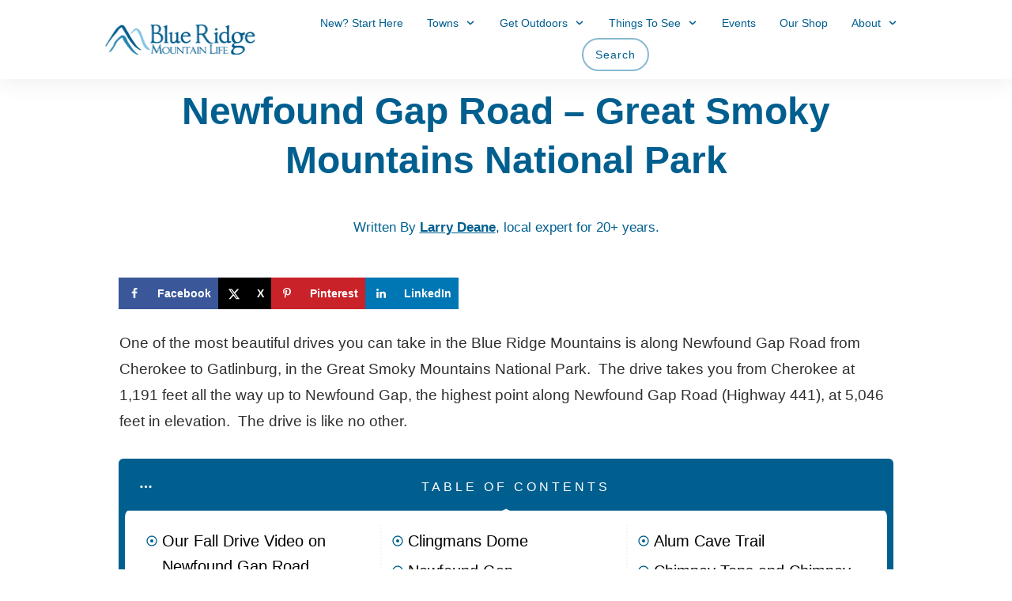

--- FILE ---
content_type: application/x-javascript; charset=UTF-8
request_url: https://blueridgemountainlife.com/wp-content/cache/debloat/js/948f6d9cdb9e69e2de93522817605d78.js
body_size: 2835
content:
jQuery(document).ready(function($){let currentStep=0;const tsEnabled=!!(window.fallPlannerAjax&&fallPlannerAjax.turnstile_site);let fpTsReady=!1;window.fpOnTurnstile=function(token){$('[name="cf-turnstile-response"]').val(token||'');fpTsReady=!!token;if(fpTsReady){$("#fp-error-step3").hide().text('')}};function refreshTurnstile(){if(!tsEnabled)return;fpTsReady=!1;$('[name="cf-turnstile-response"]').val('');if(window.turnstile&&typeof window.turnstile.reset==='function'){try{window.turnstile.reset()}catch(e){}}}
const steps=$(".fp-step");(function setDefaultFallDates(){var today=new Date();var year=today.getFullYear();var defaultMonth='09';var defaultDay='15';var defaultDateStr=year+'-'+defaultMonth+'-'+defaultDay;var $start=$('input[name="start_date"]');var $end=$('input[name="end_date"]');if($start.length&&!$start.val()){$start.val(defaultDateStr)}
if($end.length&&!$end.val()){$end.val(defaultDateStr)}})();function scrollToStepJQ($el){const $header=$('#site-header, #wpadminbar').first();const offset=$header.length?$header.outerHeight():0;$el.attr('tabindex','-1').focus();requestAnimationFrame(function(){const y=$el.offset().top-offset-8;$('html, body').stop(!0).animate({scrollTop:y},250)})}
function showStep(index){steps.hide().eq(index).show();if(index===2){scrollToStepJQ($('.fp-step'))}
const dots=$(".fall-planner .fp-progress .dot");if(dots.length)dots.each(function(i){$(this).toggleClass('is-active',i<=index)});if(tsEnabled&&index===2){refreshTurnstile()}}
showStep(currentStep);var FP_LOADING_MESSAGES=["Looking for the best overlooks...","Finding cozy mountain cabins...","Checking the fall color forecast...","Scouting scenic photo spots...","Locating the perfect hiking trail...","Planning out optimized destinations...","Distracting the bears...","Making sure the leaves are extra colorful...","Finding restaurants with pie on the menu...","Double-checking road closures..."];var fpLoadingTimer=null;function startLoadingMessages(){var el=$('#fp-loading-message');var $form=$('.fall-planner form');if(!el.length){el='<div id="fp-loading-message" '+'style="display:block; text-align:center; font-size:18px; font-weight:bold; margin-top:12px; color:#2d3a4a;"></div>';if($form.length){$form.after(el)}else{$('.fall-planner').append(el)}}
el=$('#fp-loading-message');var i=0;el.text(FP_LOADING_MESSAGES[i%FP_LOADING_MESSAGES.length]).fadeIn(200);fpLoadingTimer=setInterval(function(){i++;el.fadeOut(150,function(){el.text(FP_LOADING_MESSAGES[i%FP_LOADING_MESSAGES.length]).fadeIn(200)})},1800)}
function stopLoadingMessages(){if(fpLoadingTimer){clearInterval(fpLoadingTimer);fpLoadingTimer=null}
$('#fp-loading-message').hide().text('')}
function daysInclusiveISO(startISO,endISO){const a=String(startISO).split('-').map(Number);const b=String(endISO).split('-').map(Number);if(!a[0]||!b[0])return NaN;const startUTC=Date.UTC(a[0],(a[1]||1)-1,a[2]||1);const endUTC=Date.UTC(b[0],(b[1]||1)-1,b[2]||1);return Math.floor((endUTC-startUTC)/86400000)+1}
function isWithinFallWindowISO(iso){if(!iso)return!1;const parts=String(iso).split('-').map(Number);const y=parts[0],m=parts[1],d=parts[2];if(!y||!m||!d)return!1;const day=Date.UTC(y,(m||1)-1,d||1);const min=Date.UTC(y,8,15);const max=Date.UTC(y,10,15);return day>=min&&day<=max}
function validateStep1(){const s=$('input[name="start_date"]').val();const ed=$('input[name="end_date"]').val();const err=$("#fp-error-step1");if(!s||!ed){err.text("Please provide start and end dates before continuing.").show();return!1}
const endBeforeStart=Date.UTC(...String(ed).split('-').map(Number).map((v,i)=>i===1?v-1:v))<Date.UTC(...String(s).split('-').map(Number).map((v,i)=>i===1?v-1:v));if(endBeforeStart){err.text("End date cannot be before start date.").show();return!1}
const diff=daysInclusiveISO(s,ed);if(isNaN(diff)){err.text("Please enter valid dates.").show();return!1}
if(diff>10){err.text("Trip length is "+diff+" days; the maximum is 10 days.").show();return!1}
if(!isWithinFallWindowISO(s)||!isWithinFallWindowISO(ed)){err.text("Dates must be between September 15 and November 15.").show();return!1}
const tripStyle=$('#trip_style').val();if(tripStyle==='have_destination'){const dest=($('input[name="destination"]').val()||'').trim();if(!dest){err.text("Please enter your destination.").show();const destInput=$('input[name="destination"]');if(destInput.length)destInput.focus();return!1}}
err.hide().text('');return!0}
$(document).on('click','.fp-next',function(e){e.preventDefault();if(currentStep===0&&!validateStep1())return;currentStep=Math.min(currentStep+1,steps.length-1);showStep(currentStep)});$(document).on('click','.fp-prev',function(e){e.preventDefault();currentStep=Math.max(currentStep-1,0);showStep(currentStep)});$(document).on('change','#trip_style',function(){$('#destination_wrap').toggle($(this).val()==='have_destination')});$(document).on('submit','.fall-planner form',function(e){e.preventDefault();if(!validateStep1()){currentStep=0;showStep(currentStep);return}
if($('#trip_style').val()==='have_destination'&&!$('input[name="destination"]').val().trim()){const err=$("#fp-error-step1");err.text('Please enter your destination.').show();currentStep=0;showStep(currentStep);return}
const fd=new FormData(this);const resultDiv=$("#fallPlannerResult");startLoadingMessages();const params={action:'generate_fall_trip_plan',fp_nonce:fd.get('fp_nonce')||(fallPlannerAjax&&fallPlannerAjax.nonce)||'','cf-turnstile-response':fd.get('cf-turnstile-response')||'',website:fd.get('website')||'',start_date:fd.get('start_date'),end_date:fd.get('end_date'),trip_style:fd.get('trip_style'),destination:fd.get('destination')||'',interests:(fd.getAll('interests[]')||[]).join(', '),pace:fd.get('pace')||'Balanced',driving_comfort:fd.get('driving_comfort')||'Open to longer drives (up to 1 hour)',accessibility:fd.get('accessibility')?'Yes':'No',trip_type:fd.get('trip_type')||''};$.post(fallPlannerAjax.ajax_url,params,function(resp){stopLoadingMessages();if(tsEnabled){fpTsReady=!1;$('[name="cf-turnstile-response"]').val('')}
$("#fp-error-step3").hide().text('');resultDiv.html(resp);if($('#fp-email-form').length)$('#fp-email-form').show();(function storeRequestId(){var el=$('#fp-request-id');var rid=el.data('request-id');if(rid){window.fpLastRequestId=parseInt(rid,10)}})();if(fallPlannerAjax.premium&&fallPlannerAjax.premium.enabled){const box=$('#fp-upgrade-box');const price=fallPlannerAjax.premium.price_text||'Insider Itinerary Upgrade';box.html('<div class="fp-upgrade">\
            <h2>'+price+'</h2>\
            <div><p>Your free plan is auto generated — a good start.  While we\'ve done our best, it may include closed roads, off-season spots, or unrealistic timing. Upgrade to our Insider Itinerary and we\'ll personally review and refine it with our 20+ years of mountain experience. The result: a trip plan you can trust and enjoy!</p></div>\
            <div style="margin-top:10px">\
              <input type="text" id="fp-upgrade-name" placeholder="Your name" style="padding:6px 8px; width:240px; margin-right:6px;">\
              <input type="email" id="fp-upgrade-email" placeholder="Your email" style="padding:6px 8px; width:260px;">\
              <div class="tiny" style="margin-top:6px;">Any special notes? <input type="text" id="fp-upgrade-notes" placeholder="Optional" style="padding:6px 8px; width:60%"></div>\
              <div style="margin-top:10px">\
                <button type="button" class="button" id="fp-upgrade-start">Upgrade My Itinerary – $18.95</button>\
                <span class="tiny" style="margin-left:8px;">Secure payment opens in a new tab.</span>\
              </div>\
              <div id="fp-upgrade-msg" class="fp-error" style="display:none"></div>\
            </div>\
          </div>').show();if(box[0]&&box[0].scrollIntoView)box[0].scrollIntoView({behavior:'smooth',block:'start'})}}).fail(function(xhr){stopLoadingMessages();if(tsEnabled){fpTsReady=!1;$('[name="cf-turnstile-response"]').val('');refreshTurnstile();const e3=$("#fp-error-step3");e3.text('Verification failed. Please complete the verification again.').show();currentStep=2;showStep(currentStep);return}
$("#fallPlannerResult").html('<div class="fp-error" style="display:block">There was an error generating your plan. Please try again.</div>')})});$(document).on('click','#fp-upgrade-start',function(e){e.preventDefault();const name=$('#fp-upgrade-name').val().trim();const email=$('#fp-upgrade-email').val().trim();const notes=$('#fp-upgrade-notes').val().trim();const msg=$('#fp-upgrade-msg');const itinerary=$('#fallPlannerResult').html();if(!name){msg.text('Please enter your name.').show();return}
if(!/^[^\s@]+@[^\s@]+\.[^\s@]+$/.test(email)){msg.text('Please enter a valid email address.').show();return}
if(!itinerary){msg.text('No itinerary available to upgrade.').show();return}
msg.hide().text('');(function storeRequestId(){var el=$('#fp-request-id');var rid=el.data('request-id');if(rid){window.fpLastRequestId=parseInt(rid,10)}})();const request_id=window.fpLastRequestId||'';$.post(fallPlannerAjax.ajax_url,{action:'fp_premium_request',name:name,email:email,notes:notes,itinerary:itinerary,request_id:request_id},function(resp){if(!(resp&&resp.success)){msg.text((resp&&resp.data&&resp.data.message)?resp.data.message:'Something went wrong.').show();return}
const pay=(fallPlannerAjax.premium&&fallPlannerAjax.premium.pay_link)?fallPlannerAjax.premium.pay_link:'';if(pay){const sep=pay.includes('?')?'&':'?';const finalUrl=pay+sep+'prefilled_email='+encodeURIComponent(email)+'&client_reference_id='+encodeURIComponent(request_id);window.open(finalUrl,'_blank')}else{msg.text('Payment link is not configured. Please contact us.').show()}}).fail(function(){msg.text('Network error. Please try again.').show()})});$(document).on('click','#fp-send-email',function(e){e.preventDefault();const email=$('#fp-email-address').val().trim();const consent=$('#fp-consent').is(':checked');const itinerary=$('#fallPlannerResult').html();const msg=$('#fp-email-msg');(function storeRequestId(){var el=$('#fp-request-id');var rid=el.data('request-id');if(rid){window.fpLastRequestId=parseInt(rid,10)}})();const request_id=window.fpLastRequestId||'';if(!email){msg.css('color','red').text('Please enter your email address.').show();return}
if(!/^[^\s@]+@[^\s@]+\.[^\s@]+$/.test(email)){msg.css('color','red').text('Please enter a valid email address.').show();return}
if(!consent){msg.css('color','red').text('Please agree to receive emails before continuing.').show();return}
if(!itinerary){msg.css('color','red').text('No itinerary to send.').show();return}
msg.css('color','black').text('Sending...').show();$.post(fallPlannerAjax.ajax_url,{action:'send_fall_trip_email',email:email,itinerary:itinerary,request_id:request_id},function(resp){if(resp&&resp.success){msg.css('color','green').text(resp.data.message||'Sent!').show();$('#fp-email-form').fadeOut()}else{msg.css('color','red').text((resp&&resp.data&&resp.data.message)?resp.data.message:'An error occurred.').show()}}).fail(function(){msg.css('color','red').text('Network error. Please try again.').show()})})})